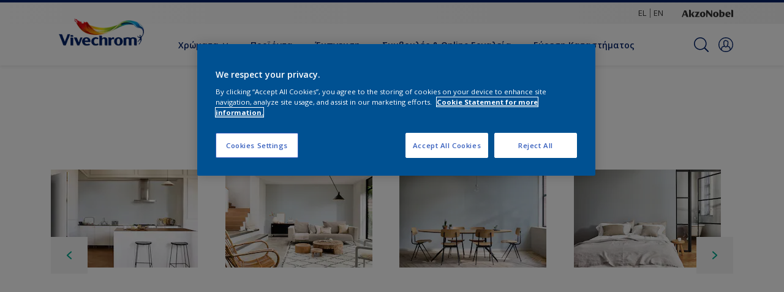

--- FILE ---
content_type: application/javascript
request_url: https://cdn.cookielaw.org/consent/f552e1b7-ddfe-409b-a8dc-ab192c8bb9a1/OtAutoBlock.js
body_size: 3328
content:
(function(){function w(a){try{return JSON.parse(a)}catch(c){return[]}}function r(a){var c=[],b=[],e=function(d,h){if("string"!=typeof d||!d.trim())return{};for(var g={},f=0;f<h.length;f++){var k=h[f];if("CUSTOM_PATTERN"===k.ResourceMatchType){if(d.includes(k.Tag)){g=k;break}}else if("SYSTEM_PATTERN"===k.ResourceMatchType&&k.compiledRegex)try{if(k.compiledRegex.test(d)){g=k;break}}catch(E){console.warn("Invalid regex in blockList:",k.Tag,E)}else{if(k.Tag===d){g=k;break}var l=void 0,m=k.Tag;var F=(m=
-1!==m.indexOf("http:")?m.replace("http:",""):m.replace("https:",""),-1!==(l=m.indexOf("?"))?m.replace(m.substring(l),""):m);!d||-1===d.indexOf(F)&&-1===k.Tag.indexOf(d)||(g=k)}}return g}(a,G);return e.CategoryId&&(c=e.CategoryId),e.Vendor&&(b=e.Vendor.split(":")),!e.Tag&&H&&(b=c=function(d){var h=[],g=function(f){var k=document.createElement("a");return k.href=f,-1!==(f=k.hostname.split(".")).indexOf("www")||2<f.length?f.slice(1).join("."):k.hostname}(d);return h=x.some(function(f){return f===g})?
["C0004"]:h}(a)),{categoryIds:c,vsCatIds:b}}function y(a){return!a||!a.length||(a&&window.OptanonActiveGroups?a.every(function(c){return-1!==window.OptanonActiveGroups.indexOf(","+c+",")}):void 0)}function n(a,c){void 0===c&&(c=null);var b=window,e=b.OneTrust&&b.OneTrust.IsVendorServiceEnabled;b=e&&b.OneTrust.IsVendorServiceEnabled();return"Categories"===t||"All"===t&&e&&!b?y(a):("Vendors"===t||"All"===t&&e&&b)&&y(c)}function p(a){a=a.getAttribute("class")||"";return-1!==a.indexOf("optanon-category")||
-1!==a.indexOf("ot-vscat")}function q(a){return a.hasAttribute("data-ot-ignore")}function z(a,c,b){void 0===b&&(b=null);var e=a.join("-"),d=b&&b.join("-"),h=c.getAttribute("class")||"",g="",f=!1;a&&a.length&&-1===h.indexOf("optanon-category-"+e)&&(g=("optanon-category-"+e).trim(),f=!0);b&&b.length&&-1===h.indexOf("ot-vscat-"+d)&&(g+=" "+("ot-vscat-"+d).trim(),f=!0);f&&c.setAttribute("class",g+" "+h)}function A(a,c,b){void 0===b&&(b=null);var e;a=a.join("-");b=b&&b.join("-");return-1===c.indexOf("optanon-category-"+
a)&&(e=("optanon-category-"+a).trim()),-1===c.indexOf("ot-vscat-"+b)&&(e+=" "+("ot-vscat-"+b).trim()),e+" "+c}function B(a){var c,b=r((null==(b=a)?void 0:b.getAttribute("src"))||"");(b.categoryIds.length||b.vsCatIds.length)&&(z(b.categoryIds,a,b.vsCatIds),n(b.categoryIds,b.vsCatIds)||(a.type="text/plain"),a.addEventListener("beforescriptexecute",c=function(e){"text/plain"===a.getAttribute("type")&&e.preventDefault();a.removeEventListener("beforescriptexecute",c)}))}function C(a){var c=a.src||"",b=
r(c);(b.categoryIds.length||b.vsCatIds.length)&&(z(b.categoryIds,a,b.vsCatIds),n(b.categoryIds,b.vsCatIds)||(a.removeAttribute("src"),a.setAttribute("data-src",c)))}var v=function(){return(v=Object.assign||function(a){for(var c,b=1,e=arguments.length;b<e;b++)for(var d in c=arguments[b])Object.prototype.hasOwnProperty.call(c,d)&&(a[d]=c[d]);return a}).apply(this,arguments)},I=w('[{"Tag":"https://www.vivechrom.gr/bin/api/workspace","CategoryId":["C0004"],"Vendor":null},{"Tag":"https://www.googleadservices.com/pagead/set_partitioned_cookie/","CategoryId":["C0004"],"Vendor":null},{"Tag":"https://apis.google.com/js/client.js","CategoryId":["C0004"],"Vendor":null},{"Tag":"https://www.youtube.com/embed/FKqEij550kk","CategoryId":["C0004"],"Vendor":null},{"Tag":"https://www.youtube-nocookie.com/embed/UumMnNHOvH0","CategoryId":["C0004"],"Vendor":null},{"Tag":"https://www.youtube.com/embed/8_AkiWLm1I0","CategoryId":["C0004"],"Vendor":null},{"Tag":"https://www.youtube-nocookie.com/embed/VLn2WN2-I-Y","CategoryId":["C0004"],"Vendor":null},{"Tag":"https://www.youtube-nocookie.com/embed/UWH5dRHVa8U","CategoryId":["C0004"],"Vendor":null},{"Tag":"https://td.doubleclick.net/td/rul/982187195","CategoryId":["C0004"],"Vendor":null},{"Tag":"https://cdns.gigya.com/JS/socialize.js","CategoryId":["C0002"],"Vendor":null},{"Tag":"https://www.youtube.com/iframe_api","CategoryId":["C0004"],"Vendor":null},{"Tag":"https://www.youtube-nocookie.com/embed/W46uR4f9PzY","CategoryId":["C0004"],"Vendor":null},{"Tag":"https://www.youtube-nocookie.com/embed/3nXO-tD4ySU","CategoryId":["C0004"],"Vendor":null},{"Tag":"https://www.vivechrom.gr/el/xrwmosuntheseis/10yy-54-034-1758906","CategoryId":["C0003","C0004"],"Vendor":null},{"Tag":"https://www.youtube-nocookie.com/embed/0Q5h2IH7g30","CategoryId":["C0004"],"Vendor":null},{"Tag":"https://connect.facebook.net/en_US/sdk.js","CategoryId":["C0003"],"Vendor":null},{"Tag":"https://www.youtube.com/embed/Yf188Pu0fsI","CategoryId":["C0004"],"Vendor":null},{"Tag":"https://td.doubleclick.net/td/fls/rul/activityi","CategoryId":["C0004"],"Vendor":null},{"Tag":"https://connect.facebook.net/en_US/fbevents.js","CategoryId":["C0004"],"Vendor":null},{"Tag":"https://www.youtube.com/embed/PT86IY8KJ0E","CategoryId":["C0004"],"Vendor":null},{"Tag":"https://www.youtube.com/embed/blrZzycSYew","CategoryId":["C0004"],"Vendor":null},{"Tag":"https://www.youtube.com/embed/r999vwJj14Y","CategoryId":["C0004"],"Vendor":null},{"Tag":"https://www.youtube.com/embed/I9to2LnzlUE","CategoryId":["C0004"],"Vendor":null},{"Tag":"https://www.youtube.com/embed/pXfsE1F8cF4","CategoryId":["C0004"],"Vendor":null},{"Tag":"https://ads.stickyadstv.com/user-registering","CategoryId":["C0004"],"Vendor":null},{"Tag":"https://www.youtube-nocookie.com/embed/EX1f2Mls3L0","CategoryId":["C0004"],"Vendor":null},{"Tag":"https://11532210.fls.doubleclick.net/activityi","CategoryId":["C0004"],"Vendor":null},{"Tag":"https://www.youtube.com/embed/6TuS67I4Fs4","CategoryId":["C0004"],"Vendor":null},{"Tag":"https://www.youtube-nocookie.com/embed/I3WWqk_uY9Q","CategoryId":["C0004"],"Vendor":null},{"Tag":"https://www.youtube.com/embed/Ze3X3gW0aXo","CategoryId":["C0004"],"Vendor":null},{"Tag":"https://www.youtube.com/embed/I3WWqk_uY9Q","CategoryId":["C0004"],"Vendor":null},{"Tag":"https://www.youtube-nocookie.com/embed/Cemon3MdC2g","CategoryId":["C0004"],"Vendor":null},{"Tag":"https://www.youtube.com/embed/Ob1ZWaxvJKw","CategoryId":["C0004"],"Vendor":null},{"Tag":"https://www.youtube-nocookie.com/embed/HZ3YcFJnNno","CategoryId":["C0004"],"Vendor":null},{"Tag":"https://www.youtube.com/embed/J5dLBJbk68E","CategoryId":["C0004"],"Vendor":null},{"Tag":"https://www.youtube-nocookie.com/embed/DmfSD7p8ev8","CategoryId":["C0004"],"Vendor":null},{"Tag":"https://pixel.quantserve.com/pixel","CategoryId":["C0004"],"Vendor":null},{"Tag":"https://www.youtube.com/embed/UCebTU7sn0M","CategoryId":["C0004"],"Vendor":null},{"Tag":"https://www.youtube.com/embed/IdXa2XwFi3E","CategoryId":["C0004"],"Vendor":null},{"Tag":"https://www.youtube.com/embed/yY8zv2mQ8cI","CategoryId":["C0004"],"Vendor":null},{"Tag":"https://www.youtube-nocookie.com/embed/PT86IY8KJ0E","CategoryId":["C0004"],"Vendor":null},{"Tag":"https://munchkin.marketo.net/munchkin.js","CategoryId":["C0002"],"Vendor":null},{"Tag":"https://www.youtube-nocookie.com/embed/qgsMQDZvaWo","CategoryId":["C0004"],"Vendor":null},{"Tag":"https://googleads.g.doubleclick.net/pagead/viewthroughconversion/982187195/","CategoryId":["C0004"],"Vendor":null},{"Tag":"https://www.youtube.com/embed/dy_vNOVIF9M","CategoryId":["C0004"],"Vendor":null},{"Tag":"https://www.youtube-nocookie.com/embed/u6lgHx2dqz8","CategoryId":["C0004"],"Vendor":null},{"Tag":"https://www.youtube-nocookie.com/embed/ktrFSaOartQ","CategoryId":["C0004"],"Vendor":null},{"Tag":"https://www.youtube.com/embed/F1ywPiDitWU","CategoryId":["C0004"],"Vendor":null},{"Tag":"https://www.youtube-nocookie.com/embed/ThSqm5PgNHQ","CategoryId":["C0004"],"Vendor":null},{"Tag":"https://www.youtube.com/embed/weF32db1Y2s","CategoryId":["C0004"],"Vendor":null},{"Tag":"https://www.youtube.com/embed/VLn2WN2-I-Y","CategoryId":["C0004"],"Vendor":null},{"Tag":"https://www.vivechrom.gr/bin/api/status","CategoryId":["C0004"],"Vendor":null},{"Tag":"https://router.infolinks.com/dyn/qc-usync","CategoryId":["C0004"],"Vendor":null},{"Tag":"https://www.youtube.com/embed/UumMnNHOvH0","CategoryId":["C0004"],"Vendor":null},{"Tag":"https://www.youtube.com/embed/0xyVNieGoKQ","CategoryId":["C0004"],"Vendor":null},{"Tag":"https://www.youtube.com/embed/mgJtgw-ztgQ","CategoryId":["C0004"],"Vendor":null},{"Tag":"https://www.youtube.com/embed/NRhVMpkIVA4","CategoryId":["C0004"],"Vendor":null},{"Tag":"https://www.youtube-nocookie.com/embed/OGaxTdRctgs","CategoryId":["C0004"],"Vendor":null},{"Tag":"https://www.youtube.com/embed/chTgN4vRk7E","CategoryId":["C0004"],"Vendor":null},{"Tag":"https://www.youtube.com/embed/0Q5h2IH7g30","CategoryId":["C0004"],"Vendor":null},{"Tag":"https://cdns.eu1.gigya.com/js/gigya.js","CategoryId":["C0002","C0004"],"Vendor":null},{"Tag":"https://www.youtube.com/embed/ThSqm5PgNHQ","CategoryId":["C0004"],"Vendor":null},{"Tag":"https://www.youtube.com/embed/QHRIe7LMH-8","CategoryId":["C0004"],"Vendor":null},{"Tag":"https://googleads.g.doubleclick.net/pagead/viewthroughconversion/1008905277/","CategoryId":["C0004"],"Vendor":null},{"Tag":"https://www.youtube-nocookie.com/embed/I9to2LnzlUE","CategoryId":["C0004"],"Vendor":null},{"Tag":"https://www.youtube.com/embed/EX1f2Mls3L0","CategoryId":["C0004"],"Vendor":null},{"Tag":"https://www.youtube-nocookie.com/embed/blrZzycSYew","CategoryId":["C0004"],"Vendor":null},{"Tag":"https://cdns.eu1.gigya.com/gs/webSdk/Api.aspx","CategoryId":["C0003","C0004"],"Vendor":null},{"Tag":"https://dev.visualwebsiteoptimizer.com/cdn/7.0/va-092f060b5df014018ba1c94bcb098c61br.js","CategoryId":["C0002"],"Vendor":null},{"Tag":"https://www.youtube-nocookie.com/embed/yY8zv2mQ8cI","CategoryId":["C0004"],"Vendor":null},{"Tag":"https://www.youtube.com/embed/pUu9qGs1wMk","CategoryId":["C0004"],"Vendor":null},{"Tag":"https://munchkin.marketo.net//munchkin.js","CategoryId":["C0002"],"Vendor":null},{"Tag":"https://www.youtube.com/s/player/e7567ecf/www-widgetapi.vflset/www-widgetapi.js","CategoryId":["C0004"],"Vendor":null},{"Tag":"https://munchkin.marketo.net/164/munchkin.js","CategoryId":["C0002"],"Vendor":null},{"Tag":"https://www.google-analytics.com/analytics.js","CategoryId":["C0002"],"Vendor":null},{"Tag":"https://www.youtube.com/embed/Jnr1PSZ4wVU","CategoryId":["C0004"],"Vendor":null},{"Tag":"https://www.youtube.com/embed/NX3GfLACGbY","CategoryId":["C0004"],"Vendor":null},{"Tag":"https://accounts.eu1.gigya.com/accounts.webSdkBootstrap","CategoryId":["C0003","C0004"],"Vendor":null},{"Tag":"https://www.youtube.com/embed/Z6ZFPdaSx10","CategoryId":["C0004"],"Vendor":null},{"Tag":"https://www.youtube.com/embed/YuMzegjNi1s","CategoryId":["C0004"],"Vendor":null},{"Tag":"https://www.youtube.com/embed/ayhX7yFGWZQ","CategoryId":["C0004"],"Vendor":null},{"Tag":"https://www.youtube-nocookie.com/embed/J5dLBJbk68E","CategoryId":["C0004"],"Vendor":null},{"Tag":"https://www.youtube.com/embed/agrD2_hM0F4","CategoryId":["C0004"],"Vendor":null},{"Tag":"https://www.youtube.com/embed/p2mywK9_kXI","CategoryId":["C0004"],"Vendor":null},{"Tag":"https://assets.adobedtm.com/feb986e74bf7/f95cb7da5d29/launch-532cb729038f.min.js","CategoryId":["C0002","C0004"],"Vendor":null},{"Tag":"https://www.youtube-nocookie.com/embed/C7LeYqeFuNs","CategoryId":["C0004"],"Vendor":null},{"Tag":"https://www.youtube.com/embed/sG-ANBpVNE8","CategoryId":["C0004"],"Vendor":null},{"Tag":"https://ad.doubleclick.net/activity","CategoryId":["C0004"],"Vendor":null},{"Tag":"https://www.youtube.com/embed/u6lgHx2dqz8","CategoryId":["C0004"],"Vendor":null},{"Tag":"https://www.youtube.com/embed/bZXkzJgCXxM","CategoryId":["C0004"],"Vendor":null},{"Tag":"https://www.youtube-nocookie.com/embed/gZIWKGys0wU","CategoryId":["C0004"],"Vendor":null},{"Tag":"https://www.youtube.com/embed/MrWP6qyBPRU","CategoryId":["C0004"],"Vendor":null},{"Tag":"https://www.youtube.com/embed/vNImMv0AV70","CategoryId":["C0004"],"Vendor":null},{"Tag":"https://www.youtube.com/embed/HhOfh83nJ40","CategoryId":["C0004"],"Vendor":null},{"Tag":"https://www.youtube-nocookie.com/embed/pvbmUD2zzWY","CategoryId":["C0004"],"Vendor":null},{"Tag":"https://www.youtube.com/embed/yHYd5DOwTyI","CategoryId":["C0004"],"Vendor":null},{"Tag":"https://dev.visualwebsiteoptimizer.com/j.php","CategoryId":["C0002","C0003"],"Vendor":null},{"Tag":"https://www.youtube.com/embed/BN33ib08alQ","CategoryId":["C0004"],"Vendor":null},{"Tag":"https://www.youtube-nocookie.com/embed/k-em4HAidkw","CategoryId":["C0004"],"Vendor":null}]'),
H=JSON.parse("true"),G=function(){for(var a=0,c=0,b=arguments.length;c<b;c++)a+=arguments[c].length;a=Array(a);var e=0;for(c=0;c<b;c++)for(var d=arguments[c],h=0,g=d.length;h<g;h++,e++)a[e]=d[h];return a}(I||[],w("[]".replace(/\\/g,"\\\\")).map(function(a){var c,b=null;if("SYSTEM_PATTERN"===(null==(c=a)?void 0:c.ResourceMatchType)&&"string"==typeof(null==(c=a)?void 0:c.Tag)&&null!=(c=null==(c=a)?void 0:c.Tag)&&c.trim())try{b=new RegExp(a.Tag)}catch(e){console.warn('Invalid regex pattern: "'+a.Tag+
'"',e)}return v(v({},a),{compiledRegex:b})})||[]),t=JSON.parse('"Categories"'),x=(x="addthis.com addtoany.com adsrvr.org amazon-adsystem.com bing.com bounceexchange.com bouncex.net criteo.com criteo.net dailymotion.com doubleclick.net everesttech.net facebook.com facebook.net googleadservices.com googlesyndication.com krxd.net liadm.com linkedin.com outbrain.com rubiconproject.com sharethis.com taboola.com twitter.com vimeo.com yahoo.com youtube.com".split(" ")).filter(function(a){if("null"!==a&&
a.trim().length)return a}),u=["embed","iframe","img","script"],D=((new MutationObserver(function(a){Array.prototype.forEach.call(a,function(c){Array.prototype.forEach.call(c.addedNodes,function(e){1!==e.nodeType||-1===u.indexOf(e.tagName.toLowerCase())||p(e)||q(e)||("script"===e.tagName.toLowerCase()?B:C)(e)});var b=c.target;!c.attributeName||p(b)&&q(b)||("script"===b.nodeName.toLowerCase()?B(b):-1!==u.indexOf(c.target.nodeName.toLowerCase())&&C(b))})})).observe(document.documentElement,{childList:!0,
subtree:!0,attributes:!0,attributeFilter:["src"]}),document.createElement);document.createElement=function(){for(var a,c,b=[],e=0;e<arguments.length;e++)b[e]=arguments[e];return"script"===b[0].toLowerCase()||-1!==u.indexOf(b[0].toLowerCase())?(a=D.bind(document).apply(void 0,b),c=a.setAttribute.bind(a),Object.defineProperties(a,{src:{get:function(){try{return!/^(https?:|\/\/|file:|ftp:|data:|blob:)/i.test(a.getAttribute("src"))&&a.getAttribute("src")?(new URL(a.getAttribute("src"),document.baseURI)).href:
a.getAttribute("src")||""}catch(d){return a.getAttribute("src")||""}},set:function(d){var h=b[0],g,f,k,l="";l=r(l="string"==typeof d||d instanceof Object?d.toString():l);return f=h,k=a,!(g=l).categoryIds.length&&!g.vsCatIds.length||"script"!==f.toLowerCase()||p(k)||n(g.categoryIds,g.vsCatIds)||q(k)?(f=h,g=a,!(k=l).categoryIds.length||-1===u.indexOf(f.toLowerCase())||p(g)||n(k.categoryIds,k.vsCatIds)||q(g)?c("src",d):(a.removeAttribute("src"),c("data-src",d),(h=a.getAttribute("class"))||c("class",
A(l.categoryIds,h||"",l.vsCatIds)))):(c("type","text/plain"),c("src",d)),!0}},type:{get:function(){return a.getAttribute("type")||""},set:function(d){return g=c,f=r((h=a).src||""),g("type",!f.categoryIds.length&&!f.vsCatIds.length||p(h)||n(f.categoryIds,f.vsCatIds)||q(h)?d:"text/plain"),!0;var h,g,f}},class:{set:function(d){return g=c,!(f=r((h=a).src)).categoryIds.length&&!f.vsCatIds.length||p(h)||n(f.categoryIds,f.vsCatIds)||q(h)?g("class",d):g("class",A(f.categoryIds,d,f.vsCatIds)),!0;var h,g,f}}}),
a.setAttribute=function(d,h,g){"type"!==d&&"src"!==d||g?c(d,h):a[d]=h},a):D.bind(document).apply(void 0,b)}})();